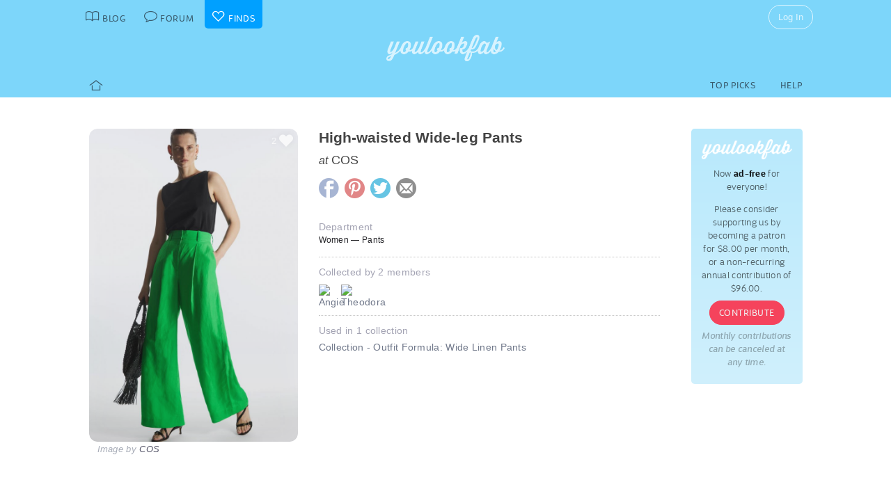

--- FILE ---
content_type: text/html; charset=UTF-8
request_url: https://youlookfab.com/finds/item/?product=186313
body_size: 11045
content:
<!DOCTYPE html>
		<!--[if lt IE 7]>      <html class="no-js lt-ie9 lt-ie8 lt-ie7"> <![endif]-->
		<!--[if IE 7]>         <html class="no-js lt-ie9 lt-ie8"> <![endif]-->
		<!--[if IE 8]>         <html class="no-js lt-ie9"> <![endif]-->
		<!--[if gt IE 8]><!--> <html class="no-js "> <!--<![endif]-->
		<head>
		  <meta charset="utf-8">
			<meta http-equiv="X-UA-Compatible" content="IE=edge,chrome=1">
						
		  <title>Item  &#8211;  YouLookFab Finds</title>
			
			<link href="https://plus.google.com/+Youlookfab" rel="publisher" />

					<!-- Google tag (gtag.js) -->
		<script async src="https://www.googletagmanager.com/gtag/js?id=G-JP7CCZ3YZC"></script>
		<script>
		  window.dataLayer = window.dataLayer || [];
		  function gtag(){dataLayer.push(arguments);}
		  gtag('js', new Date());

		  gtag('config', 'G-JP7CCZ3YZC');
		</script>
			<meta name="google-site-verification" content="PBGj2qKFZGcOJfRkw9WZ2-qfowHBMvS6AOAhQhFdtsE" />
	<meta name="alexaVerifyID" content="DuclDbkYvErqwT6ED45_nZBsPU4" />	
	<script type="text/javascript">var bb_ajaxurl = "https://youlookfab.com/welookfab/bb-admin/admin-ajax.php";</script>
<script type="text/javascript">var ajaxurl = "https://youlookfab.com/wp-admin/admin-ajax.php";</script>
		<script type="text/javascript">
			window._wpemojiSettings = {"baseUrl":"https:\/\/s.w.org\/images\/core\/emoji\/72x72\/","ext":".png","source":{"concatemoji":"https:\/\/youlookfab.com\/finds\/wp-includes\/js\/wp-emoji-release.min.js?ver=4.4.1"}};
			!function(a,b,c){function d(a){var c,d=b.createElement("canvas"),e=d.getContext&&d.getContext("2d");return e&&e.fillText?(e.textBaseline="top",e.font="600 32px Arial","flag"===a?(e.fillText(String.fromCharCode(55356,56806,55356,56826),0,0),d.toDataURL().length>3e3):"diversity"===a?(e.fillText(String.fromCharCode(55356,57221),0,0),c=e.getImageData(16,16,1,1).data.toString(),e.fillText(String.fromCharCode(55356,57221,55356,57343),0,0),c!==e.getImageData(16,16,1,1).data.toString()):("simple"===a?e.fillText(String.fromCharCode(55357,56835),0,0):e.fillText(String.fromCharCode(55356,57135),0,0),0!==e.getImageData(16,16,1,1).data[0])):!1}function e(a){var c=b.createElement("script");c.src=a,c.type="text/javascript",b.getElementsByTagName("head")[0].appendChild(c)}var f,g;c.supports={simple:d("simple"),flag:d("flag"),unicode8:d("unicode8"),diversity:d("diversity")},c.DOMReady=!1,c.readyCallback=function(){c.DOMReady=!0},c.supports.simple&&c.supports.flag&&c.supports.unicode8&&c.supports.diversity||(g=function(){c.readyCallback()},b.addEventListener?(b.addEventListener("DOMContentLoaded",g,!1),a.addEventListener("load",g,!1)):(a.attachEvent("onload",g),b.attachEvent("onreadystatechange",function(){"complete"===b.readyState&&c.readyCallback()})),f=c.source||{},f.concatemoji?e(f.concatemoji):f.wpemoji&&f.twemoji&&(e(f.twemoji),e(f.wpemoji)))}(window,document,window._wpemojiSettings);
		</script>
		<style type="text/css">
img.wp-smiley,
img.emoji {
	display: inline !important;
	border: none !important;
	box-shadow: none !important;
	height: 1em !important;
	width: 1em !important;
	margin: 0 .07em !important;
	vertical-align: -0.1em !important;
	background: none !important;
	padding: 0 !important;
}
</style>
<link rel='https://api.w.org/' href='https://youlookfab.com/finds/wp-json/' />
<link rel="EditURI" type="application/rsd+xml" title="RSD" href="https://youlookfab.com/finds/xmlrpc.php?rsd" />
<link rel="wlwmanifest" type="application/wlwmanifest+xml" href="https://youlookfab.com/finds/wp-includes/wlwmanifest.xml" /> 
<link rel="canonical" href="https://youlookfab.com/finds/item/" />
<link rel='shortlink' href='https://youlookfab.com/finds/?p=42' />
<link rel="alternate" type="application/json+oembed" href="https://youlookfab.com/finds/wp-json/oembed/1.0/embed?url=https%3A%2F%2Fyoulookfab.com%2Ffinds%2Fitem%2F" />
<link rel="alternate" type="text/xml+oembed" href="https://youlookfab.com/finds/wp-json/oembed/1.0/embed?url=https%3A%2F%2Fyoulookfab.com%2Ffinds%2Fitem%2F&#038;format=xml" />
		<link rel="shortcut icon" href="https://youlookfab.com/fab-theme/youlookfab7.5/images/favicon.ico?v=?v=youlookfab7.5-1234" type="image/x-icon" />
		<link rel="apple-touch-icon" href="https://youlookfab.com/fab-theme/youlookfab7.5/images/touch-icon-180x180.png?v=?v=youlookfab7.5-1234">
		<meta name="apple-mobile-web-app-title" content="YouLookFab">
		
		<link rel="stylesheet" href="https://youlookfab.com/fab-theme/youlookfab7.5/styles/css/finds.css?v=youlookfab7.5-1234"><meta property="og:site_name" content="YouLookFab"><meta property="og:title" content="High-waisted Wide-leg Pants"><meta property="og:type" content="website"><meta property="og:url" content="https://youlookfab.com/finds/item/?product=186313"><meta property="og:image" content="https://youlookfab.com/upload/products/bb622a94953435c9c727924d1e6f498b788-image.jpg"><meta property="og:description" content="I found this item at youlookfab.com. It is available at COS.">		
					<meta name="description" content="COS - High-waisted Wide-leg Pants">	
		
				
			<meta name="keywords" content="fashion,style,Pants,COS">
					
				
					
				<script src="https://youlookfab.com/fab-theme/youlookfab7.5/scripts/lib/modernizr/modernizr-2.6.2.min.js"></script>
				</head>
		<body class=" finds item no-background logged-out">
			
								
			<!--[if lt IE 8]>
      	<div class="site-error">You are using an <strong>outdated</strong> browser. Please <a href="http://browsehappy.com/">upgrade your browser</a> or <a href="http://www.google.com/chromeframe/?redirect=true">activate Google Chrome Frame</a> to improve your experience.</div>
			<![endif]-->
			<noscript>
				<div class="site-error">
					Please <a href="http://enable-javascript.com/" target="_blank">enable Javascript</a> in your browser to get the full YLF experience.
				</div>
			</noscript>
		
									
								

				
					<div id="container">
					
						<div id="header">
									<div id="titlebar">
			<div class="stretchy-content-area">
						<table class="titlebar-nav">
			<tr>
				<td class="blog title-tab">
					<a href="https://youlookfab.com/">
						<span aria-hidden="true" class="icon icon-blog"></span>
						<span class="tab-text">Blog</span>
					</a>
				</td>
				<td class="forum title-tab">
					<a href="https://youlookfab.com/welookfab/">
						<span aria-hidden="true" class="icon icon-forum"></span>
						<span class="tab-text">Forum</span>
					</a>
				</td>
									<td class="finds title-tab">
						<a href="https://youlookfab.com/finds/">
							<span aria-hidden="true" class="icon icon-finds"></span>
							<span class="tab-text">Finds</span>
						</a>
					</td>
							</tr>
		</table>
		<div class="titlebar-right">
							<div class="titlebar-search">
									</div>
						
	<div class="modal-popup click-popup login-button fg-content">
				
		<div class="open-popup"><span  class = "titlebar-login" >Log In</span></div>
		<div class="popup-background" style="display: none;"> 			<div class="popup-window">
				<div class="popup-arrow"></div>
				<div class="popup-inner">
					<div class="popup-content">
								<div class="popup-header">
			<h1 class="big-logo"><a href="https://youlookfab.com"></a></h1>
		</div>
			
	
	<form class="login" name="login-form" action="https://youlookfab.com/login/" method="post">
		
					<label for="log">Username</label>
			  <input type="text" name="log" placeholder="Username">
		
					<label for="pwd">Password</label>
		    <input type="password" name="pwd" placeholder="Password">

		<label class="remember">
			<input name="rememberme" type="checkbox" class="rememberme" value="forever" />
			Remember Me		</label>

		<input type="submit" name="wp-submit" class="wp-submit" value="Log In" />

		<div class="clear"></div>
	
		<input type="hidden" name="redirect_to" value="/finds/item/?product=186313" />		
	</form>

		
	<div class="popup-footer signup">	
		<p class="fg-explanation">Not a member? <a href="https://youlookfab.com/signup/">Sign up</a> to chat about style and share outfits with a friendly community.</p>		
	</div>
	
						</div>
											<div class="close-popup">&times;</div>
									</div>
			</div>
			<div class="clear"></div>
		</div>
			</div>

	 
		</div>
						<div class="clear"></div>
			</div>
		</div>
											
		<div id="masthead" class="body-part">
			<div class="content-area">
				<div   ><h1  class = "small-logo" ><a     href="https://youlookfab.com"   ><div class="for-subscriber" title="Thank you for being a Patron"><span aria-hidden="true" class="icon icon-heart"></span></div></a></h1></div>				<div class="clear"></div>
			</div>
		</div>
								</div>

						<div id="main" class="body-part">
						
								
		<div id="menubar">
			<div class="stretchy-content-area">
					
		
		<div class="menubar menu-left">
			<div class="menu-selector">
				<a class="all " href="https://youlookfab.com/finds/">
					<span aria-hidden="true" class="icon icon-home"></span>				</a>
							</div>
			
					</div>
		
					<div class="menubar menu-right">
				<div class="menu-selector">
					<a class="picks " href="https://youlookfab.com/finds/picks/">Top Picks</a>	
					<a class="help " href="https://youlookfab.com/finds/help/">Help</a>
				</div>
			
							</div>
		
						<div class="clear"></div>
			</div>
			<div class="clear"></div>
		</div>
				
							<div id="page">
								
									<section>
				<div class="content-area">
					<div class="right-column content-column">
						<div class="content-block fg-content">
																<div class="payments-subscribe-sidebar">
			<div class="payments-logo">
			</div>
			<p>
				Now <strong>ad-free</strong> for everyone!
			</p> 
			<p>
				Please consider supporting us by becoming a patron for $8.00 per month, or a non-recurring annual contribution of $96.00.
			</p>	
			<a class = "payments-subscribe-button-new"    href="https://youlookfab.com/contribute/"   >Contribute</a>			<p class="fineprint">
				Monthly contributions can be canceled at any time.
			</p>
		</div>
								</div>
					</div>

							
					<article class="finds-product finds-product-page left-column content-column noncollected finds-stage-1 finds-product-186313 collector-product" id="" data-product-id="186313">		
		<header class="left-block-primary content-block">
							
		<a class="item-source" href="https://www.cos.com/en_usd/women/womenswear/trousers/product.high-waisted-wide-leg-pants-green.0992842013.html?color=bright%20green"  onclick="clicky.log('http://186313.youlookfab_finds.find','Highwaisted Wideleg Pants');" target="_blank">
			<div class="item-title">
				High-waisted Wide-leg Pants			</div>
										<div class="item-store">
					<span class="prefix">at</span> COS				</div>
					</a>
	
								
					
		<div class="item-share item-share-simple finds-share ">
			<a class="finds-share-facebook sharing-popup" href="https://www.facebook.com/sharer/sharer.php?u=https%3A%2F%2Fyoulookfab.com%2Ffinds%2Fitem%2F%3Fproduct%3D186313">
				<span aria-hidden="true" class="icon icon-facebook"></span>			</a>
			<a class="finds-share-pinterest sharing-popup" data-pin-do="none" href="http://pinterest.com/pin/create/button/?url=https%3A%2F%2Fyoulookfab.com%2Ffinds%2Fitem%2F%3Fproduct%3D186313&media=https%3A%2F%2Fyoulookfab.com%2Fupload%2Fproducts%2Fbb622a94953435c9c727924d1e6f498b788-image.jpg&description=High-waisted%20Wide-leg%20Pants">
				<span aria-hidden="true" class="icon icon-pinterest"></span>			</a>
			<a class="finds-share-twitter sharing-popup" href="http://twitter.com/home?status=High-waisted%20Wide-leg%20Pants%20https%3A%2F%2Fyoulookfab.com%2Ffinds%2Fitem%2F%3Fproduct%3D186313%20via%20%40youlookfab">
				<span aria-hidden="true" class="icon icon-twitter"></span>			</a>
			<a class="finds-share-email" href="mailto:?subject=Fab%20Find&body=I%20thought%20you%20might%20like%20this%20item%3A%20https%3A%2F%2Fyoulookfab.com%2Ffinds%2Fitem%2F%3Fproduct%3D186313">
				<span aria-hidden="true" class="icon icon-email"></span>			</a>
		</div>
		
				</header>
		
		<div class="left-block-secondary content-block">
			<div class="finds-product-card">
						
		<div class="finds-product-image">
			<a class="finds-product-link" href="https://www.cos.com/en_usd/women/womenswear/trousers/product.high-waisted-wide-leg-pants-green.0992842013.html?color=bright%20green"  onclick="clicky.log('http://186313.youlookfab_finds.find','Highwaisted Wideleg Pants');" target="_blank">
				<img class="product-image" data-original="https://youlookfab.com/upload/products/bb622a94953435c9c727924d1e6f498b788-image.jpg" src="https://youlookfab.com/upload/products/bb622a94953435c9c727924d1e6f498b788-place.png">
				<div class="finds-product-link-overlay"></div>
								
				
		<div class="product-text-overlay-outer">
			<div class="product-text-overlay-inner">
				<div class="product-text">
					<div  class = "product-store" >Shop for this item at COS</div>				</div>
			</div>
		</div>
		
					</a>
			
								
						
							<div class="finds-product-picked ">
					<span aria-hidden="true" class="icon icon-checkmark"></span><span class="description-text not-small">Top Pick</span>
				</div>
						
						
								<div class="finds-collect-count">
						<div data-id="186313">
							<span class="button-text"><span  class = "finds-number-count number-count description-text" >2</span><span aria-hidden="true" class="icon icon-heart"></span></span>
						</div>
					</div>
							</div>
		
					</div>
		 
			<div class="item-credit">
						 			<span class="default-cover">Image by <a   target = "_blank"  href="http://www.cos.com"   >COS</a></span>
					 			<span class="custom-cover">Image by you - <a class="restore-cover" href="">restore default cover</a></span>
	 		</div>
		</div>
				
		<div class="item-details left-block-primary content-block">
								
		<div class="finds-meta finds-department">
			<label>Department</label>
							<div class="noncollected-only">Women &mdash; Pants</div>
					</div>
		
								
			<div class="collected-only">
							</div>
			
							<div class="finds-meta finds-collected-by">
					Collected by 2 members					<div class="finds-meta-attachments">
						<a class = "finds-collector"  target = "_blank"  href="https://youlookfab.com/member/angie/"   ><img src="https://youlookfab.com/upload/avatars/4eb33d758365122e845172b90e0854c8163-bpthumb.jpg" class="avatar-thumb" id=""  title="Angie" alt="Angie" /></a><a class = "finds-collector"  target = "_blank"  href="https://youlookfab.com/member/tadatada/"   ><img src="https://youlookfab.com/upload/avatars/de9d63e47df3480055076ca342178aa6659-bpthumb.jpg" class="avatar-thumb" id=""  title="Theodora" alt="Theodora" /></a>						<div class="clear"></div>
					</div>
				</div>
																
			<div class="finds-meta finds-mentions">
				Used in 1 collection										<div class="finds-meta-attachments">
						<a href="https://youlookfab.com/finds/collections/?collection=12820" target="_blank">Collection - Outfit Formula: Wide Linen Pants</a>
					</div>
							</div>
			
						
					</div>
		<div class="clear"></div>
		
		<div class="collected-only left-block-full content-block">	
			<div class="section-title">Your Photos of this Item</div><div  class = "images-uploaded" ><div id="image-uploader" data-object="{&quot;product_id&quot;:&quot;186313&quot;}"></div></div>		</div>
		<div class="clear"></div>
		<div class="left-block-full content-block">
					</div>
		
		</article>				
											<article class="finds-related-products left-column content-column">
				
							<div class="left-block-full content-block">					
								<div class="section-title">
									Recently collected from <span class="proper-noun">COS</span>
								</div>
								<div id = "finds-page"  ><div id = "finds-pagination" class = "browse-pagination browse-pagination-top" ><div  class = "pagination-links" ><span  class = "page-numbers" >Page 1</span><a href="" data-page="2" class="page-numbers next"></a><div  class = "clear" ></div></div></div><div  class = "finds-group-container finds-product-card-group finds-group-card-small" ><div  class = "finds-card-size" ><span  class = "small" >S</span><span  class = "medium" >M</span><span  class = "large" >L</span><input type="hidden" name="finds-card-size" id="finds-card-size" value="small"></div><div class="finds-loading"><div class="spinner"></div></div><div class="finds-group finds-group-loading">		<div class="finds-item finds-page-1 finds-decapage-0" id="222173">
					<div class="finds-item-content">
			<div class="finds-product finds-product-card  noncollected finds-stage-1 finds-product-222173 collector-product" id="" data-product-id="222173">		
		<div class="finds-product-image">
			<a class="finds-product-link" href="https://www.cos.com/en-us/women/womenswear/knitwear/merinoknitwear/product/merino-wool-yak-zip-up-polo-shirt-burgundy-1321137001"  onclick="clicky.log('http://222173.youlookfab_finds.find','MERINO WOOLYAK ZIPUP POLO SHIRT  BURGUNDY  COS US');" target="_blank">
				<img class="product-image" data-original="https://youlookfab.com/upload/products/a47f2a9a84619edc4975d13385884bcd172-mini.jpg" src="https://youlookfab.com/upload/products/a47f2a9a84619edc4975d13385884bcd172-place.png">
				<div class="finds-product-link-overlay"></div>
								
				
		<div class="product-text-overlay-outer">
			<div class="product-text-overlay-inner">
				<div class="product-text">
					<div  class = "product-store" >COS</div><div  class = "not-small product-title" > MERINO WOOL-YAK ZIP-UP POLO SHIRT - BURGUNDY | COS US</div>				</div>
			</div>
		</div>
		
					</a>
			
								
							<a class="finds-product-info-link" target="_blank" href="https://youlookfab.com/finds/item/?product=222173">
					<span aria-hidden="true" class="icon icon-info"></span>				</a>
				<div class="finds-product-info">
					<span aria-hidden="true" class="icon icon-info"></span>					<span class="description-text"><span class="not-small">View </span>Info</span>
				</div>
						
							<div class="finds-product-picked ">
					<span aria-hidden="true" class="icon icon-checkmark"></span><span class="description-text not-small">Top Pick</span>
				</div>
						
						
								<div class="finds-collect-count">
						<div data-id="222173">
							<span class="button-text"><span  class = "finds-number-count number-count description-text" >1</span><span aria-hidden="true" class="icon icon-heart"></span></span>
						</div>
					</div>
							</div>
		
		</div>		</div>
				</div>
				<div class="finds-item finds-page-1 finds-decapage-0" id="221931">
					<div class="finds-item-content">
			<div class="finds-product finds-product-card  noncollected finds-stage-1 finds-product-221931 collector-product" id="" data-product-id="221931">		
		<div class="finds-product-image">
			<a class="finds-product-link" href="https://www.cos.com/en-us/women/accessories/jewellery/earrings/product/mismatched-freshwater-pearl-earrings-gold-onyx-1295530001"  onclick="clicky.log('http://221931.youlookfab_finds.find','MISMATCHED FRESHWATER PEARL EARRINGS  GOLD  ONYX  COS US');" target="_blank">
				<img class="product-image" data-original="https://youlookfab.com/upload/products/8fce14ab0d4a7a3e15140b8e250c8c54944-mini.jpg" src="https://youlookfab.com/upload/products/8fce14ab0d4a7a3e15140b8e250c8c54944-place.png">
				<div class="finds-product-link-overlay"></div>
								
				
		<div class="product-text-overlay-outer">
			<div class="product-text-overlay-inner">
				<div class="product-text">
					<div  class = "product-store" >COS</div><div  class = "not-small product-title" > MISMATCHED FRESHWATER PEARL EARRINGS - GOLD / ONYX | COS US</div>				</div>
			</div>
		</div>
		
					</a>
			
								
							<a class="finds-product-info-link" target="_blank" href="https://youlookfab.com/finds/item/?product=221931">
					<span aria-hidden="true" class="icon icon-info"></span>				</a>
				<div class="finds-product-info">
					<span aria-hidden="true" class="icon icon-info"></span>					<span class="description-text"><span class="not-small">View </span>Info</span>
				</div>
						
							<div class="finds-product-picked ">
					<span aria-hidden="true" class="icon icon-checkmark"></span><span class="description-text not-small">Top Pick</span>
				</div>
						
						
								<div class="finds-collect-count">
						<div data-id="221931">
							<span class="button-text"><span  class = "finds-number-count number-count description-text" >0</span><span aria-hidden="true" class="icon icon-heart"></span></span>
						</div>
					</div>
							</div>
		
		</div>		</div>
				</div>
				<div class="finds-item finds-page-1 finds-decapage-0" id="221036">
					<div class="finds-item-content">
			<div class="finds-product finds-product-card  noncollected finds-stage-1 finds-product-221036 collector-product" id="" data-product-id="221036">		
		<div class="finds-product-image">
			<a class="finds-product-link" href="https://www.cos.com/en-us/women/womenswear/trousers/slimfit/product/tailored-cropped-trousers-black-1303309001"  onclick="clicky.log('http://221036.youlookfab_finds.find','TAILORED CROPPED PANTS  BLACK  COS US');" target="_blank">
				<img class="product-image" data-original="https://youlookfab.com/upload/products/0623a1722a89e4c4da737d673307ae9a183-mini.jpg" src="https://youlookfab.com/upload/products/0623a1722a89e4c4da737d673307ae9a183-place.png">
				<div class="finds-product-link-overlay"></div>
								
				
		<div class="product-text-overlay-outer">
			<div class="product-text-overlay-inner">
				<div class="product-text">
					<div  class = "product-store" >COS</div><div  class = "not-small product-title" > TAILORED CROPPED PANTS - BLACK | COS US</div>				</div>
			</div>
		</div>
		
					</a>
			
								
							<a class="finds-product-info-link" target="_blank" href="https://youlookfab.com/finds/item/?product=221036">
					<span aria-hidden="true" class="icon icon-info"></span>				</a>
				<div class="finds-product-info">
					<span aria-hidden="true" class="icon icon-info"></span>					<span class="description-text"><span class="not-small">View </span>Info</span>
				</div>
						
							<div class="finds-product-picked ">
					<span aria-hidden="true" class="icon icon-checkmark"></span><span class="description-text not-small">Top Pick</span>
				</div>
						
						
								<div class="finds-collect-count">
						<div data-id="221036">
							<span class="button-text"><span  class = "finds-number-count number-count description-text" >2</span><span aria-hidden="true" class="icon icon-heart"></span></span>
						</div>
					</div>
							</div>
		
		</div>		</div>
				</div>
				<div class="finds-item finds-page-1 finds-decapage-0" id="220719">
					<div class="finds-item-content">
			<div class="finds-product finds-product-card  noncollected finds-stage-1 finds-product-220719 collector-product" id="" data-product-id="220719">		
		<div class="finds-product-image">
			<a class="finds-product-link" href="https://www.cos.com/en-us/women/womenswear/coatsjackets/coats/product/rounded-tailored-wool-coat-steel-1291628001"  onclick="clicky.log('http://220719.youlookfab_finds.find','TAILORED WOOLZIBELINE LONG COAT  STEEL  COS US');" target="_blank">
				<img class="product-image" data-original="https://youlookfab.com/upload/products/2a593efacdf22be63023a41918ba7ed6361-mini.jpg" src="https://youlookfab.com/upload/products/2a593efacdf22be63023a41918ba7ed6361-place.png">
				<div class="finds-product-link-overlay"></div>
								
				
		<div class="product-text-overlay-outer">
			<div class="product-text-overlay-inner">
				<div class="product-text">
					<div  class = "product-store" >COS</div><div  class = "not-small product-title" > TAILORED WOOL-ZIBELINE LONG COAT - STEEL | COS US</div>				</div>
			</div>
		</div>
		
					</a>
			
								
							<a class="finds-product-info-link" target="_blank" href="https://youlookfab.com/finds/item/?product=220719">
					<span aria-hidden="true" class="icon icon-info"></span>				</a>
				<div class="finds-product-info">
					<span aria-hidden="true" class="icon icon-info"></span>					<span class="description-text"><span class="not-small">View </span>Info</span>
				</div>
						
							<div class="finds-product-picked ">
					<span aria-hidden="true" class="icon icon-checkmark"></span><span class="description-text not-small">Top Pick</span>
				</div>
						
						
								<div class="finds-collect-count">
						<div data-id="220719">
							<span class="button-text"><span  class = "finds-number-count number-count description-text" >1</span><span aria-hidden="true" class="icon icon-heart"></span></span>
						</div>
					</div>
							</div>
		
		</div>		</div>
				</div>
				<div class="finds-item finds-page-1 finds-decapage-0" id="220718">
					<div class="finds-item-content">
			<div class="finds-product finds-product-card  noncollected finds-stage-1 finds-product-220718 collector-product" id="" data-product-id="220718">		
		<div class="finds-product-image">
			<a class="finds-product-link" href="https://www.cos.com/en-us/women/womenswear/tops/longsleevetops/product/wool-flannel-top-plum-1296111001"  onclick="clicky.log('http://220718.youlookfab_finds.find','WOOLFLANNEL TOP  PLUM  COS US');" target="_blank">
				<img class="product-image" data-original="https://youlookfab.com/upload/products/1e5ae37b265ef6d206dab1021b169354727-mini.jpg" src="https://youlookfab.com/upload/products/1e5ae37b265ef6d206dab1021b169354727-place.png">
				<div class="finds-product-link-overlay"></div>
								
				
		<div class="product-text-overlay-outer">
			<div class="product-text-overlay-inner">
				<div class="product-text">
					<div  class = "product-store" >COS</div><div  class = "not-small product-title" > WOOL-FLANNEL TOP - PLUM | COS US</div>				</div>
			</div>
		</div>
		
					</a>
			
								
							<a class="finds-product-info-link" target="_blank" href="https://youlookfab.com/finds/item/?product=220718">
					<span aria-hidden="true" class="icon icon-info"></span>				</a>
				<div class="finds-product-info">
					<span aria-hidden="true" class="icon icon-info"></span>					<span class="description-text"><span class="not-small">View </span>Info</span>
				</div>
						
							<div class="finds-product-picked ">
					<span aria-hidden="true" class="icon icon-checkmark"></span><span class="description-text not-small">Top Pick</span>
				</div>
						
						
								<div class="finds-collect-count">
						<div data-id="220718">
							<span class="button-text"><span  class = "finds-number-count number-count description-text" >2</span><span aria-hidden="true" class="icon icon-heart"></span></span>
						</div>
					</div>
							</div>
		
		</div>		</div>
				</div>
				<div class="finds-item finds-page-1 finds-decapage-0" id="220717">
					<div class="finds-item-content">
			<div class="finds-product finds-product-card  noncollected finds-stage-1 finds-product-220717 collector-product" id="" data-product-id="220717">		
		<div class="finds-product-image">
			<a class="finds-product-link" href="https://www.cos.com/en-us/women/womenswear/coatsjackets/coats/product/oversized-double-breasted-wool-coat-dark-green-1245359004"  onclick="clicky.log('http://220717.youlookfab_finds.find','OVERSIZED DOUBLEBREASTED WOOL LONG COAT  DARK GREEN  COS US');" target="_blank">
				<img class="product-image" data-original="https://youlookfab.com/upload/products/3c010aef0edeea312344e8fb17c1aa73819-mini.jpg" src="https://youlookfab.com/upload/products/3c010aef0edeea312344e8fb17c1aa73819-place.png">
				<div class="finds-product-link-overlay"></div>
								
				
		<div class="product-text-overlay-outer">
			<div class="product-text-overlay-inner">
				<div class="product-text">
					<div  class = "product-store" >COS</div><div  class = "not-small product-title" > OVERSIZED DOUBLE-BREASTED WOOL LONG COAT - DARK GREEN | COS US</div>				</div>
			</div>
		</div>
		
					</a>
			
								
							<a class="finds-product-info-link" target="_blank" href="https://youlookfab.com/finds/item/?product=220717">
					<span aria-hidden="true" class="icon icon-info"></span>				</a>
				<div class="finds-product-info">
					<span aria-hidden="true" class="icon icon-info"></span>					<span class="description-text"><span class="not-small">View </span>Info</span>
				</div>
						
							<div class="finds-product-picked ">
					<span aria-hidden="true" class="icon icon-checkmark"></span><span class="description-text not-small">Top Pick</span>
				</div>
						
						
								<div class="finds-collect-count">
						<div data-id="220717">
							<span class="button-text"><span  class = "finds-number-count number-count description-text" >1</span><span aria-hidden="true" class="icon icon-heart"></span></span>
						</div>
					</div>
							</div>
		
		</div>		</div>
				</div>
				<div class="finds-item finds-page-1 finds-decapage-0" id="220716">
					<div class="finds-item-content">
			<div class="finds-product finds-product-card  noncollected finds-stage-1 finds-product-220716 collector-product" id="" data-product-id="220716">		
		<div class="finds-product-image">
			<a class="finds-product-link" href="https://www.cos.com/en-us/women/womenswear/knitwear/cashmereknitwear/product/cashmere-shirt-dark-brown-1294450001"  onclick="clicky.log('http://220716.youlookfab_finds.find','CASHMERE SHIRT  DARK BROWN  COS US');" target="_blank">
				<img class="product-image" data-original="https://youlookfab.com/upload/products/550d592bf59c591ca70f7f2d8a079c91414-mini.jpg" src="https://youlookfab.com/upload/products/550d592bf59c591ca70f7f2d8a079c91414-place.png">
				<div class="finds-product-link-overlay"></div>
								
				
		<div class="product-text-overlay-outer">
			<div class="product-text-overlay-inner">
				<div class="product-text">
					<div  class = "product-store" >COS</div><div  class = "not-small product-title" > CASHMERE SHIRT - DARK BROWN | COS US</div>				</div>
			</div>
		</div>
		
					</a>
			
								
							<a class="finds-product-info-link" target="_blank" href="https://youlookfab.com/finds/item/?product=220716">
					<span aria-hidden="true" class="icon icon-info"></span>				</a>
				<div class="finds-product-info">
					<span aria-hidden="true" class="icon icon-info"></span>					<span class="description-text"><span class="not-small">View </span>Info</span>
				</div>
						
							<div class="finds-product-picked ">
					<span aria-hidden="true" class="icon icon-checkmark"></span><span class="description-text not-small">Top Pick</span>
				</div>
						
						
								<div class="finds-collect-count">
						<div data-id="220716">
							<span class="button-text"><span  class = "finds-number-count number-count description-text" >1</span><span aria-hidden="true" class="icon icon-heart"></span></span>
						</div>
					</div>
							</div>
		
		</div>		</div>
				</div>
				<div class="finds-item finds-page-1 finds-decapage-0" id="220715">
					<div class="finds-item-content">
			<div class="finds-product finds-product-card  noncollected finds-stage-1 finds-product-220715 collector-product" id="" data-product-id="220715">		
		<div class="finds-product-image">
			<a class="finds-product-link" href="https://www.cos.com/en-us/women/womenswear/shirts/product/scarf-detail-silk-shirt-chestnut-1294799004"  onclick="clicky.log('http://220715.youlookfab_finds.find','SCARFDETAIL SILK SHIRT  CHESTNUT  COS US');" target="_blank">
				<img class="product-image" data-original="https://youlookfab.com/upload/products/73d5bb61d961c469b552589a0555c2dd120-mini.jpg" src="https://youlookfab.com/upload/products/73d5bb61d961c469b552589a0555c2dd120-place.png">
				<div class="finds-product-link-overlay"></div>
								
				
		<div class="product-text-overlay-outer">
			<div class="product-text-overlay-inner">
				<div class="product-text">
					<div  class = "product-store" >COS</div><div  class = "not-small product-title" > SCARF-DETAIL SILK SHIRT - CHESTNUT | COS US</div>				</div>
			</div>
		</div>
		
					</a>
			
								
							<a class="finds-product-info-link" target="_blank" href="https://youlookfab.com/finds/item/?product=220715">
					<span aria-hidden="true" class="icon icon-info"></span>				</a>
				<div class="finds-product-info">
					<span aria-hidden="true" class="icon icon-info"></span>					<span class="description-text"><span class="not-small">View </span>Info</span>
				</div>
						
							<div class="finds-product-picked ">
					<span aria-hidden="true" class="icon icon-checkmark"></span><span class="description-text not-small">Top Pick</span>
				</div>
						
						
								<div class="finds-collect-count">
						<div data-id="220715">
							<span class="button-text"><span  class = "finds-number-count number-count description-text" >1</span><span aria-hidden="true" class="icon icon-heart"></span></span>
						</div>
					</div>
							</div>
		
		</div>		</div>
				</div>
				<div class="finds-item finds-page-1 finds-decapage-0" id="220714">
					<div class="finds-item-content">
			<div class="finds-product finds-product-card  noncollected finds-stage-1 finds-product-220714 collector-product" id="" data-product-id="220714">		
		<div class="finds-product-image">
			<a class="finds-product-link" href="https://www.cos.com/en-us/women/womenswear/trousers/product/zipped-cuff-leggings-dark-grey-mlange-1306466002"  onclick="clicky.log('http://220714.youlookfab_finds.find','ZIPPEDCUFF LEGGINGS  DARKGRAY MLANGE  COS US');" target="_blank">
				<img class="product-image" data-original="https://youlookfab.com/upload/products/4d07a08af2da5617dfad523b206a3212527-mini.jpg" src="https://youlookfab.com/upload/products/4d07a08af2da5617dfad523b206a3212527-place.png">
				<div class="finds-product-link-overlay"></div>
								
				
		<div class="product-text-overlay-outer">
			<div class="product-text-overlay-inner">
				<div class="product-text">
					<div  class = "product-store" >COS</div><div  class = "not-small product-title" > ZIPPED-CUFF LEGGINGS - DARK-GRAY MÉLANGE | COS US</div>				</div>
			</div>
		</div>
		
					</a>
			
								
							<a class="finds-product-info-link" target="_blank" href="https://youlookfab.com/finds/item/?product=220714">
					<span aria-hidden="true" class="icon icon-info"></span>				</a>
				<div class="finds-product-info">
					<span aria-hidden="true" class="icon icon-info"></span>					<span class="description-text"><span class="not-small">View </span>Info</span>
				</div>
						
							<div class="finds-product-picked ">
					<span aria-hidden="true" class="icon icon-checkmark"></span><span class="description-text not-small">Top Pick</span>
				</div>
						
						
								<div class="finds-collect-count">
						<div data-id="220714">
							<span class="button-text"><span  class = "finds-number-count number-count description-text" >1</span><span aria-hidden="true" class="icon icon-heart"></span></span>
						</div>
					</div>
							</div>
		
		</div>		</div>
				</div>
				<div class="finds-item finds-page-1 finds-decapage-0" id="220713">
					<div class="finds-item-content">
			<div class="finds-product finds-product-card  noncollected finds-stage-1 finds-product-220713 collector-product" id="" data-product-id="220713">		
		<div class="finds-product-image">
			<a class="finds-product-link" href="https://www.cos.com/en-us/women/womenswear/coatsjackets/jackets/product/double-faced-knitted-jacket-navy-1237810003"  onclick="clicky.log('http://220713.youlookfab_finds.find','DOUBLEFACED KNITTED JACKET  NAVY  COS US');" target="_blank">
				<img class="product-image" data-original="https://youlookfab.com/upload/products/f3db2b2bef70abe5d6472cf98d1585ac266-mini.jpg" src="https://youlookfab.com/upload/products/f3db2b2bef70abe5d6472cf98d1585ac266-place.png">
				<div class="finds-product-link-overlay"></div>
								
				
		<div class="product-text-overlay-outer">
			<div class="product-text-overlay-inner">
				<div class="product-text">
					<div  class = "product-store" >COS</div><div  class = "not-small product-title" > DOUBLE-FACED KNITTED JACKET - NAVY | COS US</div>				</div>
			</div>
		</div>
		
					</a>
			
								
							<a class="finds-product-info-link" target="_blank" href="https://youlookfab.com/finds/item/?product=220713">
					<span aria-hidden="true" class="icon icon-info"></span>				</a>
				<div class="finds-product-info">
					<span aria-hidden="true" class="icon icon-info"></span>					<span class="description-text"><span class="not-small">View </span>Info</span>
				</div>
						
							<div class="finds-product-picked ">
					<span aria-hidden="true" class="icon icon-checkmark"></span><span class="description-text not-small">Top Pick</span>
				</div>
						
						
								<div class="finds-collect-count">
						<div data-id="220713">
							<span class="button-text"><span  class = "finds-number-count number-count description-text" >1</span><span aria-hidden="true" class="icon icon-heart"></span></span>
						</div>
					</div>
							</div>
		
		</div>		</div>
				</div>
				<div class="finds-item finds-page-1 finds-decapage-0" id="220712">
					<div class="finds-item-content">
			<div class="finds-product finds-product-card  noncollected finds-stage-1 finds-product-220712 collector-product" id="" data-product-id="220712">		
		<div class="finds-product-image">
			<a class="finds-product-link" href="https://www.cos.com/en-us/women/womenswear/knitwear/merinoknitwear/product/merino-wool-turtleneck-jumper-navy-1232810004"  onclick="clicky.log('http://220712.youlookfab_finds.find','MERINO WOOL TURTLENECK SWEATER  NAVY  COS US');" target="_blank">
				<img class="product-image" data-original="https://youlookfab.com/upload/products/59b57a654b970e84de1028c186b9ade1594-mini.jpg" src="https://youlookfab.com/upload/products/59b57a654b970e84de1028c186b9ade1594-place.png">
				<div class="finds-product-link-overlay"></div>
								
				
		<div class="product-text-overlay-outer">
			<div class="product-text-overlay-inner">
				<div class="product-text">
					<div  class = "product-store" >COS</div><div  class = "not-small product-title" > MERINO WOOL TURTLENECK SWEATER - NAVY | COS US</div>				</div>
			</div>
		</div>
		
					</a>
			
								
							<a class="finds-product-info-link" target="_blank" href="https://youlookfab.com/finds/item/?product=220712">
					<span aria-hidden="true" class="icon icon-info"></span>				</a>
				<div class="finds-product-info">
					<span aria-hidden="true" class="icon icon-info"></span>					<span class="description-text"><span class="not-small">View </span>Info</span>
				</div>
						
							<div class="finds-product-picked ">
					<span aria-hidden="true" class="icon icon-checkmark"></span><span class="description-text not-small">Top Pick</span>
				</div>
						
						
								<div class="finds-collect-count">
						<div data-id="220712">
							<span class="button-text"><span  class = "finds-number-count number-count description-text" >1</span><span aria-hidden="true" class="icon icon-heart"></span></span>
						</div>
					</div>
							</div>
		
		</div>		</div>
				</div>
				<div class="finds-item finds-page-1 finds-decapage-0" id="220711">
					<div class="finds-item-content">
			<div class="finds-product finds-product-card  noncollected finds-stage-1 finds-product-220711 collector-product" id="" data-product-id="220711">		
		<div class="finds-product-image">
			<a class="finds-product-link" href="https://www.cos.com/en-us/women/womenswear/coatsjackets/jackets/product/oversized-boiled-wool-jacket-black-1293748001"  onclick="clicky.log('http://220711.youlookfab_finds.find','OVERSIZED BOILEDWOOL SHORT JACKET  BLACK  COS US');" target="_blank">
				<img class="product-image" data-original="https://youlookfab.com/upload/products/fa97b8c4142fb3e0369827f3ac593178354-mini.jpg" src="https://youlookfab.com/upload/products/fa97b8c4142fb3e0369827f3ac593178354-place.png">
				<div class="finds-product-link-overlay"></div>
								
				
		<div class="product-text-overlay-outer">
			<div class="product-text-overlay-inner">
				<div class="product-text">
					<div  class = "product-store" >COS</div><div  class = "not-small product-title" > OVERSIZED BOILED-WOOL SHORT JACKET - BLACK | COS US</div>				</div>
			</div>
		</div>
		
					</a>
			
								
							<a class="finds-product-info-link" target="_blank" href="https://youlookfab.com/finds/item/?product=220711">
					<span aria-hidden="true" class="icon icon-info"></span>				</a>
				<div class="finds-product-info">
					<span aria-hidden="true" class="icon icon-info"></span>					<span class="description-text"><span class="not-small">View </span>Info</span>
				</div>
						
							<div class="finds-product-picked ">
					<span aria-hidden="true" class="icon icon-checkmark"></span><span class="description-text not-small">Top Pick</span>
				</div>
						
						
								<div class="finds-collect-count">
						<div data-id="220711">
							<span class="button-text"><span  class = "finds-number-count number-count description-text" >1</span><span aria-hidden="true" class="icon icon-heart"></span></span>
						</div>
					</div>
							</div>
		
		</div>		</div>
				</div>
				<div class="finds-item finds-page-1 finds-decapage-0" id="220710">
					<div class="finds-item-content">
			<div class="finds-product finds-product-card  noncollected finds-stage-1 finds-product-220710 collector-product" id="" data-product-id="220710">		
		<div class="finds-product-image">
			<a class="finds-product-link" href="https://www.cos.com/en-us/women/womenswear/coatsjackets/coats/product/shawl-collar-quilted-down-coat-dark-brown-1304525001"  onclick="clicky.log('http://220710.youlookfab_finds.find','SHAWLCOLLAR QUILTED DOWN COAT  DARK BROWN  COS US');" target="_blank">
				<img class="product-image" data-original="https://youlookfab.com/upload/products/ecc183a6512c2f1dccb9c17ff20920a1198-mini.jpg" src="https://youlookfab.com/upload/products/ecc183a6512c2f1dccb9c17ff20920a1198-place.png">
				<div class="finds-product-link-overlay"></div>
								
				
		<div class="product-text-overlay-outer">
			<div class="product-text-overlay-inner">
				<div class="product-text">
					<div  class = "product-store" >COS</div><div  class = "not-small product-title" > SHAWL-COLLAR QUILTED DOWN COAT - DARK BROWN | COS US</div>				</div>
			</div>
		</div>
		
					</a>
			
								
							<a class="finds-product-info-link" target="_blank" href="https://youlookfab.com/finds/item/?product=220710">
					<span aria-hidden="true" class="icon icon-info"></span>				</a>
				<div class="finds-product-info">
					<span aria-hidden="true" class="icon icon-info"></span>					<span class="description-text"><span class="not-small">View </span>Info</span>
				</div>
						
							<div class="finds-product-picked ">
					<span aria-hidden="true" class="icon icon-checkmark"></span><span class="description-text not-small">Top Pick</span>
				</div>
						
						
								<div class="finds-collect-count">
						<div data-id="220710">
							<span class="button-text"><span  class = "finds-number-count number-count description-text" >1</span><span aria-hidden="true" class="icon icon-heart"></span></span>
						</div>
					</div>
							</div>
		
		</div>		</div>
				</div>
				<div class="finds-item finds-page-1 finds-decapage-0" id="220709">
					<div class="finds-item-content">
			<div class="finds-product finds-product-card  noncollected finds-stage-1 finds-product-220709 collector-product" id="" data-product-id="220709">		
		<div class="finds-product-image">
			<a class="finds-product-link" href="https://www.cos.com/en-us/women/womenswear/dresses/minidresses/product/a-line-t-shirt-mini-dress-black-1272838001"  onclick="clicky.log('http://220709.youlookfab_finds.find','ALINE MINI SHIRT DRESS  BLACK  COS US');" target="_blank">
				<img class="product-image" data-original="https://youlookfab.com/upload/products/cf1175b7120d62209300e3a04bcad194816-mini.jpg" src="https://youlookfab.com/upload/products/cf1175b7120d62209300e3a04bcad194816-place.png">
				<div class="finds-product-link-overlay"></div>
								
				
		<div class="product-text-overlay-outer">
			<div class="product-text-overlay-inner">
				<div class="product-text">
					<div  class = "product-store" >COS</div><div  class = "not-small product-title" > A-LINE MINI SHIRT DRESS - BLACK | COS US</div>				</div>
			</div>
		</div>
		
					</a>
			
								
							<a class="finds-product-info-link" target="_blank" href="https://youlookfab.com/finds/item/?product=220709">
					<span aria-hidden="true" class="icon icon-info"></span>				</a>
				<div class="finds-product-info">
					<span aria-hidden="true" class="icon icon-info"></span>					<span class="description-text"><span class="not-small">View </span>Info</span>
				</div>
						
							<div class="finds-product-picked ">
					<span aria-hidden="true" class="icon icon-checkmark"></span><span class="description-text not-small">Top Pick</span>
				</div>
						
						
								<div class="finds-collect-count">
						<div data-id="220709">
							<span class="button-text"><span  class = "finds-number-count number-count description-text" >1</span><span aria-hidden="true" class="icon icon-heart"></span></span>
						</div>
					</div>
							</div>
		
		</div>		</div>
				</div>
				<div class="finds-item finds-page-1 finds-decapage-0" id="220708">
					<div class="finds-item-content">
			<div class="finds-product finds-product-card  noncollected finds-stage-1 finds-product-220708 collector-product" id="" data-product-id="220708">		
		<div class="finds-product-image">
			<a class="finds-product-link" href="https://www.cos.com/en-us/women/womenswear/knitwear/cardigans/product/sailor-collar-wool-cardigan-dark-brown-1260913005"  onclick="clicky.log('http://220708.youlookfab_finds.find','SAILORCOLLAR WOOL CARDIGAN  DARK BROWN  COS US');" target="_blank">
				<img class="product-image" data-original="https://youlookfab.com/upload/products/539d5062b539a7c2c3bb239bef55a583272-mini.jpg" src="https://youlookfab.com/upload/products/539d5062b539a7c2c3bb239bef55a583272-place.png">
				<div class="finds-product-link-overlay"></div>
								
				
		<div class="product-text-overlay-outer">
			<div class="product-text-overlay-inner">
				<div class="product-text">
					<div  class = "product-store" >COS</div><div  class = "not-small product-title" > SAILOR-COLLAR WOOL CARDIGAN - DARK BROWN | COS US</div>				</div>
			</div>
		</div>
		
					</a>
			
								
							<a class="finds-product-info-link" target="_blank" href="https://youlookfab.com/finds/item/?product=220708">
					<span aria-hidden="true" class="icon icon-info"></span>				</a>
				<div class="finds-product-info">
					<span aria-hidden="true" class="icon icon-info"></span>					<span class="description-text"><span class="not-small">View </span>Info</span>
				</div>
						
							<div class="finds-product-picked ">
					<span aria-hidden="true" class="icon icon-checkmark"></span><span class="description-text not-small">Top Pick</span>
				</div>
						
						
								<div class="finds-collect-count">
						<div data-id="220708">
							<span class="button-text"><span  class = "finds-number-count number-count description-text" >3</span><span aria-hidden="true" class="icon icon-heart"></span></span>
						</div>
					</div>
							</div>
		
		</div>		</div>
				</div>
				<div class="finds-item finds-page-1 finds-decapage-0" id="220707">
					<div class="finds-item-content">
			<div class="finds-product finds-product-card  noncollected finds-stage-1 finds-product-220707 collector-product" id="" data-product-id="220707">		
		<div class="finds-product-image">
			<a class="finds-product-link" href="https://www.cos.com/en-us/women/accessories/hatsscarvesgloves/scarves/product/fringed-wool-scarf-plum-1251465004"  onclick="clicky.log('http://220707.youlookfab_finds.find','FRINGED WOOL SCARF  PLUM  COS US');" target="_blank">
				<img class="product-image" data-original="https://youlookfab.com/upload/products/466d7ef36daf18830ea12abc35892c7e700-mini.jpg" src="https://youlookfab.com/upload/products/466d7ef36daf18830ea12abc35892c7e700-place.png">
				<div class="finds-product-link-overlay"></div>
								
				
		<div class="product-text-overlay-outer">
			<div class="product-text-overlay-inner">
				<div class="product-text">
					<div  class = "product-store" >COS</div><div  class = "not-small product-title" > FRINGED WOOL SCARF - PLUM | COS US</div>				</div>
			</div>
		</div>
		
					</a>
			
								
							<a class="finds-product-info-link" target="_blank" href="https://youlookfab.com/finds/item/?product=220707">
					<span aria-hidden="true" class="icon icon-info"></span>				</a>
				<div class="finds-product-info">
					<span aria-hidden="true" class="icon icon-info"></span>					<span class="description-text"><span class="not-small">View </span>Info</span>
				</div>
						
							<div class="finds-product-picked ">
					<span aria-hidden="true" class="icon icon-checkmark"></span><span class="description-text not-small">Top Pick</span>
				</div>
						
						
								<div class="finds-collect-count">
						<div data-id="220707">
							<span class="button-text"><span  class = "finds-number-count number-count description-text" >1</span><span aria-hidden="true" class="icon icon-heart"></span></span>
						</div>
					</div>
							</div>
		
		</div>		</div>
				</div>
				<div class="finds-item finds-page-1 finds-decapage-0" id="220706">
					<div class="finds-item-content">
			<div class="finds-product finds-product-card  noncollected finds-stage-1 finds-product-220706 collector-product" id="" data-product-id="220706">		
		<div class="finds-product-image">
			<a class="finds-product-link" href="https://www.cos.com/en-us/women/womenswear/tops/longsleevetops/product/regular-fit-heavyweight-long-sleeved-t-shirt-white-1024907001"  onclick="clicky.log('http://220706.youlookfab_finds.find','CLEAN CUT REGULAR LONGSLEEVED TSHIRT  WHITE  COS US');" target="_blank">
				<img class="product-image" data-original="https://youlookfab.com/upload/products/cc2346b0e8b529367a3bd45e28c4fd8b665-mini.jpg" src="https://youlookfab.com/upload/products/cc2346b0e8b529367a3bd45e28c4fd8b665-place.png">
				<div class="finds-product-link-overlay"></div>
								
				
		<div class="product-text-overlay-outer">
			<div class="product-text-overlay-inner">
				<div class="product-text">
					<div  class = "product-store" >COS</div><div  class = "not-small product-title" > CLEAN CUT REGULAR LONG-SLEEVED T-SHIRT - WHITE | COS US</div>				</div>
			</div>
		</div>
		
					</a>
			
								
							<a class="finds-product-info-link" target="_blank" href="https://youlookfab.com/finds/item/?product=220706">
					<span aria-hidden="true" class="icon icon-info"></span>				</a>
				<div class="finds-product-info">
					<span aria-hidden="true" class="icon icon-info"></span>					<span class="description-text"><span class="not-small">View </span>Info</span>
				</div>
						
							<div class="finds-product-picked ">
					<span aria-hidden="true" class="icon icon-checkmark"></span><span class="description-text not-small">Top Pick</span>
				</div>
						
						
								<div class="finds-collect-count">
						<div data-id="220706">
							<span class="button-text"><span  class = "finds-number-count number-count description-text" >1</span><span aria-hidden="true" class="icon icon-heart"></span></span>
						</div>
					</div>
							</div>
		
		</div>		</div>
				</div>
				<div class="finds-item finds-page-1 finds-decapage-0" id="220705">
					<div class="finds-item-content">
			<div class="finds-product finds-product-card  noncollected finds-stage-1 finds-product-220705 collector-product" id="" data-product-id="220705">		
		<div class="finds-product-image">
			<a class="finds-product-link" href="https://www.cos.com/en-us/women/womenswear/trousers/tapered-fit/product/corduroy-straight-leg-trousers-navy-1300171001"  onclick="clicky.log('http://220705.youlookfab_finds.find','CORDUROY STRAIGHTLEG PANTS  NAVY  COS US');" target="_blank">
				<img class="product-image" data-original="https://youlookfab.com/upload/products/3e426047187273b8b0448a80923d45f8541-mini.jpg" src="https://youlookfab.com/upload/products/3e426047187273b8b0448a80923d45f8541-place.png">
				<div class="finds-product-link-overlay"></div>
								
				
		<div class="product-text-overlay-outer">
			<div class="product-text-overlay-inner">
				<div class="product-text">
					<div  class = "product-store" >COS</div><div  class = "not-small product-title" > CORDUROY STRAIGHT-LEG PANTS - NAVY | COS US</div>				</div>
			</div>
		</div>
		
					</a>
			
								
							<a class="finds-product-info-link" target="_blank" href="https://youlookfab.com/finds/item/?product=220705">
					<span aria-hidden="true" class="icon icon-info"></span>				</a>
				<div class="finds-product-info">
					<span aria-hidden="true" class="icon icon-info"></span>					<span class="description-text"><span class="not-small">View </span>Info</span>
				</div>
						
							<div class="finds-product-picked ">
					<span aria-hidden="true" class="icon icon-checkmark"></span><span class="description-text not-small">Top Pick</span>
				</div>
						
						
								<div class="finds-collect-count">
						<div data-id="220705">
							<span class="button-text"><span  class = "finds-number-count number-count description-text" >1</span><span aria-hidden="true" class="icon icon-heart"></span></span>
						</div>
					</div>
							</div>
		
		</div>		</div>
				</div>
				<div class="finds-item finds-page-1 finds-decapage-0" id="220472">
					<div class="finds-item-content">
			<div class="finds-product finds-product-card  noncollected finds-stage-1 finds-product-220472 collector-product" id="" data-product-id="220472">		
		<div class="finds-product-image">
			<a class="finds-product-link" href="https://www.cos.com/en-us/women/womenswear/coatsjackets/coats/product/belted-double-faced-wool-coat-burgundy-1288165003"  onclick="clicky.log('http://220472.youlookfab_finds.find','BELTED DOUBLEFACED WOOL LONG COAT  BURGUNDY  COS US');" target="_blank">
				<img class="product-image" data-original="https://youlookfab.com/upload/products/ab7eb8b97f1454e020d271de163dcb0a318-mini.jpg" src="https://youlookfab.com/upload/products/ab7eb8b97f1454e020d271de163dcb0a318-place.png">
				<div class="finds-product-link-overlay"></div>
								
				
		<div class="product-text-overlay-outer">
			<div class="product-text-overlay-inner">
				<div class="product-text">
					<div  class = "product-store" >COS</div><div  class = "not-small product-title" > BELTED DOUBLE-FACED WOOL LONG COAT - BURGUNDY | COS US</div>				</div>
			</div>
		</div>
		
					</a>
			
								
							<a class="finds-product-info-link" target="_blank" href="https://youlookfab.com/finds/item/?product=220472">
					<span aria-hidden="true" class="icon icon-info"></span>				</a>
				<div class="finds-product-info">
					<span aria-hidden="true" class="icon icon-info"></span>					<span class="description-text"><span class="not-small">View </span>Info</span>
				</div>
						
							<div class="finds-product-picked ">
					<span aria-hidden="true" class="icon icon-checkmark"></span><span class="description-text not-small">Top Pick</span>
				</div>
						
						
								<div class="finds-collect-count">
						<div data-id="220472">
							<span class="button-text"><span  class = "finds-number-count number-count description-text" >1</span><span aria-hidden="true" class="icon icon-heart"></span></span>
						</div>
					</div>
							</div>
		
		</div>		</div>
				</div>
				<div class="finds-item finds-page-1 finds-decapage-0" id="220471">
					<div class="finds-item-content">
			<div class="finds-product finds-product-card  noncollected finds-stage-1 finds-product-220471 collector-product" id="" data-product-id="220471">		
		<div class="finds-product-image">
			<a class="finds-product-link" href="https://www.cos.com/en-us/women/womenswear/trousers/product/slim-leg-cropped-trousers-brown-1272102003"  onclick="clicky.log('http://220471.youlookfab_finds.find','SLIMLEG CROPPED PANTS  BROWN  COS US');" target="_blank">
				<img class="product-image" data-original="https://youlookfab.com/upload/products/3a3b5e7a2eeb6e404117f8bcbd55df9c546-mini.jpg" src="https://youlookfab.com/upload/products/3a3b5e7a2eeb6e404117f8bcbd55df9c546-place.png">
				<div class="finds-product-link-overlay"></div>
								
				
		<div class="product-text-overlay-outer">
			<div class="product-text-overlay-inner">
				<div class="product-text">
					<div  class = "product-store" >COS</div><div  class = "not-small product-title" > SLIM-LEG CROPPED PANTS - BROWN | COS US</div>				</div>
			</div>
		</div>
		
					</a>
			
								
							<a class="finds-product-info-link" target="_blank" href="https://youlookfab.com/finds/item/?product=220471">
					<span aria-hidden="true" class="icon icon-info"></span>				</a>
				<div class="finds-product-info">
					<span aria-hidden="true" class="icon icon-info"></span>					<span class="description-text"><span class="not-small">View </span>Info</span>
				</div>
						
							<div class="finds-product-picked ">
					<span aria-hidden="true" class="icon icon-checkmark"></span><span class="description-text not-small">Top Pick</span>
				</div>
						
						
								<div class="finds-collect-count">
						<div data-id="220471">
							<span class="button-text"><span  class = "finds-number-count number-count description-text" >1</span><span aria-hidden="true" class="icon icon-heart"></span></span>
						</div>
					</div>
							</div>
		
		</div>		</div>
				</div>
				<div class="finds-item finds-page-1 finds-decapage-0" id="220470">
					<div class="finds-item-content">
			<div class="finds-product finds-product-card  noncollected finds-stage-1 finds-product-220470 collector-product" id="" data-product-id="220470">		
		<div class="finds-product-image">
			<a class="finds-product-link" href="https://www.cos.com/en-us/women/womenswear/knitwear/jumpers/product/merino-wool-polo-jumper-black-1296700001"  onclick="clicky.log('http://220470.youlookfab_finds.find','MERINO WOOL POLO SWEATER  BLACK  COS US');" target="_blank">
				<img class="product-image" data-original="https://youlookfab.com/upload/products/c3c23959607232aa7c8d8489d8f86671898-mini.jpg" src="https://youlookfab.com/upload/products/c3c23959607232aa7c8d8489d8f86671898-place.png">
				<div class="finds-product-link-overlay"></div>
								
				
		<div class="product-text-overlay-outer">
			<div class="product-text-overlay-inner">
				<div class="product-text">
					<div  class = "product-store" >COS</div><div  class = "not-small product-title" > MERINO WOOL POLO SWEATER - BLACK | COS US</div>				</div>
			</div>
		</div>
		
					</a>
			
								
							<a class="finds-product-info-link" target="_blank" href="https://youlookfab.com/finds/item/?product=220470">
					<span aria-hidden="true" class="icon icon-info"></span>				</a>
				<div class="finds-product-info">
					<span aria-hidden="true" class="icon icon-info"></span>					<span class="description-text"><span class="not-small">View </span>Info</span>
				</div>
						
							<div class="finds-product-picked ">
					<span aria-hidden="true" class="icon icon-checkmark"></span><span class="description-text not-small">Top Pick</span>
				</div>
						
						
								<div class="finds-collect-count">
						<div data-id="220470">
							<span class="button-text"><span  class = "finds-number-count number-count description-text" >1</span><span aria-hidden="true" class="icon icon-heart"></span></span>
						</div>
					</div>
							</div>
		
		</div>		</div>
				</div>
				<div class="finds-item finds-page-1 finds-decapage-0" id="220469">
					<div class="finds-item-content">
			<div class="finds-product finds-product-card  noncollected finds-stage-1 finds-product-220469 collector-product" id="" data-product-id="220469">		
		<div class="finds-product-image">
			<a class="finds-product-link" href="https://www.cos.com/en-us/women/womenswear/coatsjackets/jackets/product/double-faced-wool-scarf-jacket-black-1293753001"  onclick="clicky.log('http://220469.youlookfab_finds.find','DOUBLEFACED WOOL SCARF SHORT JACKET  BLACK  COS US');" target="_blank">
				<img class="product-image" data-original="https://youlookfab.com/upload/products/9a060572a21b6446bedf86b697ff078e304-mini.jpg" src="https://youlookfab.com/upload/products/9a060572a21b6446bedf86b697ff078e304-place.png">
				<div class="finds-product-link-overlay"></div>
								
				
		<div class="product-text-overlay-outer">
			<div class="product-text-overlay-inner">
				<div class="product-text">
					<div  class = "product-store" >COS</div><div  class = "not-small product-title" > DOUBLE-FACED WOOL SCARF SHORT JACKET - BLACK | COS US</div>				</div>
			</div>
		</div>
		
					</a>
			
								
							<a class="finds-product-info-link" target="_blank" href="https://youlookfab.com/finds/item/?product=220469">
					<span aria-hidden="true" class="icon icon-info"></span>				</a>
				<div class="finds-product-info">
					<span aria-hidden="true" class="icon icon-info"></span>					<span class="description-text"><span class="not-small">View </span>Info</span>
				</div>
						
							<div class="finds-product-picked ">
					<span aria-hidden="true" class="icon icon-checkmark"></span><span class="description-text not-small">Top Pick</span>
				</div>
						
						
								<div class="finds-collect-count">
						<div data-id="220469">
							<span class="button-text"><span  class = "finds-number-count number-count description-text" >1</span><span aria-hidden="true" class="icon icon-heart"></span></span>
						</div>
					</div>
							</div>
		
		</div>		</div>
				</div>
				<div class="finds-item finds-page-1 finds-decapage-0" id="220468">
					<div class="finds-item-content">
			<div class="finds-product finds-product-card  noncollected finds-stage-1 finds-product-220468 collector-product" id="" data-product-id="220468">		
		<div class="finds-product-image">
			<a class="finds-product-link" href="https://www.cos.com/en-us/women/womenswear/coatsjackets/blazers/product/longline-wool-blend-blazer-dark-green-1298608001"  onclick="clicky.log('http://220468.youlookfab_finds.find','LONGLINE WOOLBLEND BLAZER  DARK GREEN  COS US');" target="_blank">
				<img class="product-image" data-original="https://youlookfab.com/upload/products/095a60685e51679657bfac8124879561325-mini.jpg" src="https://youlookfab.com/upload/products/095a60685e51679657bfac8124879561325-place.png">
				<div class="finds-product-link-overlay"></div>
								
				
		<div class="product-text-overlay-outer">
			<div class="product-text-overlay-inner">
				<div class="product-text">
					<div  class = "product-store" >COS</div><div  class = "not-small product-title" > LONGLINE WOOL-BLEND BLAZER - DARK GREEN | COS US</div>				</div>
			</div>
		</div>
		
					</a>
			
								
							<a class="finds-product-info-link" target="_blank" href="https://youlookfab.com/finds/item/?product=220468">
					<span aria-hidden="true" class="icon icon-info"></span>				</a>
				<div class="finds-product-info">
					<span aria-hidden="true" class="icon icon-info"></span>					<span class="description-text"><span class="not-small">View </span>Info</span>
				</div>
						
							<div class="finds-product-picked ">
					<span aria-hidden="true" class="icon icon-checkmark"></span><span class="description-text not-small">Top Pick</span>
				</div>
						
						
								<div class="finds-collect-count">
						<div data-id="220468">
							<span class="button-text"><span  class = "finds-number-count number-count description-text" >1</span><span aria-hidden="true" class="icon icon-heart"></span></span>
						</div>
					</div>
							</div>
		
		</div>		</div>
				</div>
				<div class="finds-item finds-page-1 finds-decapage-0" id="220467">
					<div class="finds-item-content">
			<div class="finds-product finds-product-card  noncollected finds-stage-1 finds-product-220467 collector-product" id="" data-product-id="220467">		
		<div class="finds-product-image">
			<a class="finds-product-link" href="https://www.cos.com/en-us/women/accessories/bags/leather/product/trove-crossbody-bag-leather-bordeaux-1302042002"  onclick="clicky.log('http://220467.youlookfab_finds.find','TROVE CROSSBODY BAG  LEATHER  BORDEAUX  COS US');" target="_blank">
				<img class="product-image" data-original="https://youlookfab.com/upload/products/a38a506e1641d40941e36dd262fe863a442-mini.jpg" src="https://youlookfab.com/upload/products/a38a506e1641d40941e36dd262fe863a442-place.png">
				<div class="finds-product-link-overlay"></div>
								
				
		<div class="product-text-overlay-outer">
			<div class="product-text-overlay-inner">
				<div class="product-text">
					<div  class = "product-store" >COS</div><div  class = "not-small product-title" > TROVE CROSSBODY BAG - LEATHER - BORDEAUX | COS US</div>				</div>
			</div>
		</div>
		
					</a>
			
								
							<a class="finds-product-info-link" target="_blank" href="https://youlookfab.com/finds/item/?product=220467">
					<span aria-hidden="true" class="icon icon-info"></span>				</a>
				<div class="finds-product-info">
					<span aria-hidden="true" class="icon icon-info"></span>					<span class="description-text"><span class="not-small">View </span>Info</span>
				</div>
						
							<div class="finds-product-picked ">
					<span aria-hidden="true" class="icon icon-checkmark"></span><span class="description-text not-small">Top Pick</span>
				</div>
						
						
								<div class="finds-collect-count">
						<div data-id="220467">
							<span class="button-text"><span  class = "finds-number-count number-count description-text" >1</span><span aria-hidden="true" class="icon icon-heart"></span></span>
						</div>
					</div>
							</div>
		
		</div>		</div>
				</div>
				<div class="finds-item finds-page-1 finds-decapage-0" id="220466">
					<div class="finds-item-content">
			<div class="finds-product finds-product-card  noncollected finds-stage-1 finds-product-220466 collector-product" id="" data-product-id="220466">		
		<div class="finds-product-image">
			<a class="finds-product-link" href="https://www.cos.com/en-us/women/womenswear/dresses/silk-dresses/product/draped-silk-maxi-dress-carbon-1291640002"  onclick="clicky.log('http://220466.youlookfab_finds.find','DRAPED SILK MAXI DRESS  CARBON  COS US');" target="_blank">
				<img class="product-image" data-original="https://youlookfab.com/upload/products/b13433ed95be9d2c53c6d2961b72c99b659-mini.jpg" src="https://youlookfab.com/upload/products/b13433ed95be9d2c53c6d2961b72c99b659-place.png">
				<div class="finds-product-link-overlay"></div>
								
				
		<div class="product-text-overlay-outer">
			<div class="product-text-overlay-inner">
				<div class="product-text">
					<div  class = "product-store" >COS</div><div  class = "not-small product-title" > DRAPED SILK MAXI DRESS - CARBON | COS US</div>				</div>
			</div>
		</div>
		
					</a>
			
								
							<a class="finds-product-info-link" target="_blank" href="https://youlookfab.com/finds/item/?product=220466">
					<span aria-hidden="true" class="icon icon-info"></span>				</a>
				<div class="finds-product-info">
					<span aria-hidden="true" class="icon icon-info"></span>					<span class="description-text"><span class="not-small">View </span>Info</span>
				</div>
						
							<div class="finds-product-picked ">
					<span aria-hidden="true" class="icon icon-checkmark"></span><span class="description-text not-small">Top Pick</span>
				</div>
						
						
								<div class="finds-collect-count">
						<div data-id="220466">
							<span class="button-text"><span  class = "finds-number-count number-count description-text" >1</span><span aria-hidden="true" class="icon icon-heart"></span></span>
						</div>
					</div>
							</div>
		
		</div>		</div>
				</div>
				<div class="finds-item finds-page-1 finds-decapage-0" id="220465">
					<div class="finds-item-content">
			<div class="finds-product finds-product-card  noncollected finds-stage-1 finds-product-220465 collector-product" id="" data-product-id="220465">		
		<div class="finds-product-image">
			<a class="finds-product-link" href="https://www.cos.com/en-us/women/accessories/shoes/flats/product/polished-leather-loafers-black-1299771001"  onclick="clicky.log('http://220465.youlookfab_finds.find','POLISHEDLEATHER LOAFERS  BLACK  COS US');" target="_blank">
				<img class="product-image" data-original="https://youlookfab.com/upload/products/41aecc22d5652d93d6dd51f6c4890044153-mini.jpg" src="https://youlookfab.com/upload/products/41aecc22d5652d93d6dd51f6c4890044153-place.png">
				<div class="finds-product-link-overlay"></div>
								
				
		<div class="product-text-overlay-outer">
			<div class="product-text-overlay-inner">
				<div class="product-text">
					<div  class = "product-store" >COS</div><div  class = "not-small product-title" > POLISHED-LEATHER LOAFERS - BLACK | COS US</div>				</div>
			</div>
		</div>
		
					</a>
			
								
							<a class="finds-product-info-link" target="_blank" href="https://youlookfab.com/finds/item/?product=220465">
					<span aria-hidden="true" class="icon icon-info"></span>				</a>
				<div class="finds-product-info">
					<span aria-hidden="true" class="icon icon-info"></span>					<span class="description-text"><span class="not-small">View </span>Info</span>
				</div>
						
							<div class="finds-product-picked ">
					<span aria-hidden="true" class="icon icon-checkmark"></span><span class="description-text not-small">Top Pick</span>
				</div>
						
						
								<div class="finds-collect-count">
						<div data-id="220465">
							<span class="button-text"><span  class = "finds-number-count number-count description-text" >1</span><span aria-hidden="true" class="icon icon-heart"></span></span>
						</div>
					</div>
							</div>
		
		</div>		</div>
				</div>
				<div class="finds-item finds-page-1 finds-decapage-0" id="220464">
					<div class="finds-item-content">
			<div class="finds-product finds-product-card  noncollected finds-stage-1 finds-product-220464 collector-product" id="" data-product-id="220464">		
		<div class="finds-product-image">
			<a class="finds-product-link" href="https://www.cos.com/en-us/women/womenswear/coatsjackets/jackets/product/longline-teddy-jacket-dark-brown-1308060001"  onclick="clicky.log('http://220464.youlookfab_finds.find','LONGLINE TEDDY JACKET  DARK BROWN  COS US');" target="_blank">
				<img class="product-image" data-original="https://youlookfab.com/upload/products/becd4df5305ad29ae57d0bca2490ab56565-mini.jpg" src="https://youlookfab.com/upload/products/becd4df5305ad29ae57d0bca2490ab56565-place.png">
				<div class="finds-product-link-overlay"></div>
								
				
		<div class="product-text-overlay-outer">
			<div class="product-text-overlay-inner">
				<div class="product-text">
					<div  class = "product-store" >COS</div><div  class = "not-small product-title" > LONGLINE TEDDY JACKET - DARK BROWN | COS US</div>				</div>
			</div>
		</div>
		
					</a>
			
								
							<a class="finds-product-info-link" target="_blank" href="https://youlookfab.com/finds/item/?product=220464">
					<span aria-hidden="true" class="icon icon-info"></span>				</a>
				<div class="finds-product-info">
					<span aria-hidden="true" class="icon icon-info"></span>					<span class="description-text"><span class="not-small">View </span>Info</span>
				</div>
						
							<div class="finds-product-picked ">
					<span aria-hidden="true" class="icon icon-checkmark"></span><span class="description-text not-small">Top Pick</span>
				</div>
						
						
								<div class="finds-collect-count">
						<div data-id="220464">
							<span class="button-text"><span  class = "finds-number-count number-count description-text" >1</span><span aria-hidden="true" class="icon icon-heart"></span></span>
						</div>
					</div>
							</div>
		
		</div>		</div>
				</div>
				<div class="finds-item finds-page-1 finds-decapage-0" id="220463">
					<div class="finds-item-content">
			<div class="finds-product finds-product-card  noncollected finds-stage-1 finds-product-220463 collector-product" id="" data-product-id="220463">		
		<div class="finds-product-image">
			<a class="finds-product-link" href="https://www.cos.com/en-us/women/womenswear/tops/silk-tops/product/scarf-detail-silk-top-charcoal-1313073001"  onclick="clicky.log('http://220463.youlookfab_finds.find','SCARFDETAIL SILK TOP  CHARCOAL  COS US');" target="_blank">
				<img class="product-image" data-original="https://youlookfab.com/upload/products/e4257e93ec5ccbc9effa31d25d145566399-mini.jpg" src="https://youlookfab.com/upload/products/e4257e93ec5ccbc9effa31d25d145566399-place.png">
				<div class="finds-product-link-overlay"></div>
								
				
		<div class="product-text-overlay-outer">
			<div class="product-text-overlay-inner">
				<div class="product-text">
					<div  class = "product-store" >COS</div><div  class = "not-small product-title" > SCARF-DETAIL SILK TOP - CHARCOAL | COS US</div>				</div>
			</div>
		</div>
		
					</a>
			
								
							<a class="finds-product-info-link" target="_blank" href="https://youlookfab.com/finds/item/?product=220463">
					<span aria-hidden="true" class="icon icon-info"></span>				</a>
				<div class="finds-product-info">
					<span aria-hidden="true" class="icon icon-info"></span>					<span class="description-text"><span class="not-small">View </span>Info</span>
				</div>
						
							<div class="finds-product-picked ">
					<span aria-hidden="true" class="icon icon-checkmark"></span><span class="description-text not-small">Top Pick</span>
				</div>
						
						
								<div class="finds-collect-count">
						<div data-id="220463">
							<span class="button-text"><span  class = "finds-number-count number-count description-text" >2</span><span aria-hidden="true" class="icon icon-heart"></span></span>
						</div>
					</div>
							</div>
		
		</div>		</div>
				</div>
				<div class="finds-item finds-page-1 finds-decapage-0" id="220462">
					<div class="finds-item-content">
			<div class="finds-product finds-product-card  noncollected finds-stage-1 finds-product-220462 collector-product" id="" data-product-id="220462">		
		<div class="finds-product-image">
			<a class="finds-product-link" href="https://www.cos.com/en-us/women/womenswear/coatsjackets/jackets/product/funnel-neck-teddy-jacket-dark-brown-1310783001"  onclick="clicky.log('http://220462.youlookfab_finds.find','FUNNELNECK TEDDY JACKET  DARK BROWN  COS US');" target="_blank">
				<img class="product-image" data-original="https://youlookfab.com/upload/products/1e8190df958905005abf38dbea9403b3109-mini.jpg" src="https://youlookfab.com/upload/products/1e8190df958905005abf38dbea9403b3109-place.png">
				<div class="finds-product-link-overlay"></div>
								
				
		<div class="product-text-overlay-outer">
			<div class="product-text-overlay-inner">
				<div class="product-text">
					<div  class = "product-store" >COS</div><div  class = "not-small product-title" > FUNNEL-NECK TEDDY JACKET - DARK BROWN | COS US</div>				</div>
			</div>
		</div>
		
					</a>
			
								
							<a class="finds-product-info-link" target="_blank" href="https://youlookfab.com/finds/item/?product=220462">
					<span aria-hidden="true" class="icon icon-info"></span>				</a>
				<div class="finds-product-info">
					<span aria-hidden="true" class="icon icon-info"></span>					<span class="description-text"><span class="not-small">View </span>Info</span>
				</div>
						
							<div class="finds-product-picked ">
					<span aria-hidden="true" class="icon icon-checkmark"></span><span class="description-text not-small">Top Pick</span>
				</div>
						
						
								<div class="finds-collect-count">
						<div data-id="220462">
							<span class="button-text"><span  class = "finds-number-count number-count description-text" >1</span><span aria-hidden="true" class="icon icon-heart"></span></span>
						</div>
					</div>
							</div>
		
		</div>		</div>
				</div>
				<div class="finds-item finds-page-1 finds-decapage-0" id="220461">
					<div class="finds-item-content">
			<div class="finds-product finds-product-card  noncollected finds-stage-1 finds-product-220461 collector-product" id="" data-product-id="220461">		
		<div class="finds-product-image">
			<a class="finds-product-link" href="https://www.cos.com/en-us/women/womenswear/dresses/mididresses/product/draped-neck-velvet-midi-dress-navy-1304882001"  onclick="clicky.log('http://220461.youlookfab_finds.find','DRAPEDNECK VELVET MIDI DRESS  NAVY  COS US');" target="_blank">
				<img class="product-image" data-original="https://youlookfab.com/upload/products/b88fee2a3c63f0c4c419bf0c8b8c1a30795-mini.jpg" src="https://youlookfab.com/upload/products/b88fee2a3c63f0c4c419bf0c8b8c1a30795-place.png">
				<div class="finds-product-link-overlay"></div>
								
				
		<div class="product-text-overlay-outer">
			<div class="product-text-overlay-inner">
				<div class="product-text">
					<div  class = "product-store" >COS</div><div  class = "not-small product-title" > DRAPED-NECK VELVET MIDI DRESS - NAVY | COS US</div>				</div>
			</div>
		</div>
		
					</a>
			
								
							<a class="finds-product-info-link" target="_blank" href="https://youlookfab.com/finds/item/?product=220461">
					<span aria-hidden="true" class="icon icon-info"></span>				</a>
				<div class="finds-product-info">
					<span aria-hidden="true" class="icon icon-info"></span>					<span class="description-text"><span class="not-small">View </span>Info</span>
				</div>
						
							<div class="finds-product-picked ">
					<span aria-hidden="true" class="icon icon-checkmark"></span><span class="description-text not-small">Top Pick</span>
				</div>
						
						
								<div class="finds-collect-count">
						<div data-id="220461">
							<span class="button-text"><span  class = "finds-number-count number-count description-text" >1</span><span aria-hidden="true" class="icon icon-heart"></span></span>
						</div>
					</div>
							</div>
		
		</div>		</div>
				</div>
		<div  class = "clear" ></div></div></div><div  class = "browse-infinite-scroll" ><div id = "finds-scroll" class = "browse-scroll" ><div id = "finds-pagination-more" class = "browse-pagination-more" >Load Another Page of Items</div><br><div  class = "fg-hint" >&mdash; or &mdash;</div><br><div id = "finds-pagination-infinite" class = "browse-pagination-infinite" >Automatically Load More Items When I Scroll</div></div><div  class = "browse-pagination-end fg-hint" >&mdash; end &mdash;</div><div  class = "browse-pagination-more-loading finds-loading" ><div class="spinner"></div></div></div><input type="hidden" name="finds_product_picked" id="finds-product-picked" value="0"><input type="hidden" name="finds_page" id="finds-page-number" value="1"><input type="hidden" name="finds_page_count" id="finds-page-count" value="30"><input type="hidden" name="finds_control_type" id="finds-control-type" value="browser"><input type="hidden" name="finds_user_id" id="finds-user-id" value=""><input type="hidden" name="finds_member_id" id="finds-member-id" value=""><input type="hidden" name="finds_floor_slug" id="finds-floor-slug" value="women"><input type="hidden" name="finds_department_id" id="finds-department-id" value="42"><input type="hidden" name="finds_merchant_ids" id="finds-merchant-ids" value="95"><input type="hidden" name="finds_brand_ids" id="finds-brand-ids" value=""><input type="hidden" name="finds_product_custom" id="finds-product-custom" value="0"></div>							</div>
				
						</article>
									</div>
			</section>		
										
							<div class="clear"></div>
						
						</div> <!-- #page -->
						<div class="clear"></div>
					</div> <!-- #main -->

											
		<div id="footer-reserve"></div>
		<div id="footer" class="body-part">
						
			<section class="public-footer">
				<div class="stretchy-content-area">
					<div class="content-block footer-menu">
								<div class="social-home">
			<a class="pinterest" href="http://pinterest.com/youlookfab/">
				<span aria-hidden="true" class="icon icon-pinterest"></span>
			</a>
			<a class="facebook" href="http://www.facebook.com/youlookfab">
				<span aria-hidden="true" class="icon icon-facebook"></span>
			</a>
			<a class="twitter" href="http://www.twitter.com/youlookfab">
				<span aria-hidden="true" class="icon icon-twitter"></span>
			</a>
			<a class="tumblr" href="http://tumblr.youlookfab.com">
				<span aria-hidden="true" class="icon icon-tumblr"></span>
			</a>
			<a class="email" href="http://eepurl.com/gfDw">
				<span aria-hidden="true" class="icon icon-email"></span>
			</a>
			<div class="clear"></div>
		</div>
								<ul id="footer-links" class="hlist">
							<li><a href="https://youlookfab.com/contact-us/">Contact Us</a></li>
							<li><a href="https://youlookfab.com/backstage/about/">About</a></li>
							<li><a href="https://youlookfab.com/backstage/about/terms-of-service/">Terms of Service</a></li>
							<li><a href="https://youlookfab.com/backstage/about/privacy-policy/">Privacy</a></li>
							<li><a href="https://youlookfab.com/backstage/about/moderation-policy/">Moderation</a></li>
						</ul>
						<div class="clear"></div>
					</div>
					<div id="copyright-notice">
						&copy; 2026 YOULOOKFAB, LLC. All Rights Reserved.
					</div>
				</div>				
			</section>
			
						
			
							
			<script type='text/javascript' src='https://youlookfab.com/finds/wp-includes/js/wp-embed.min.js?ver=4.4.1'></script>
						
		</div>
							<div class="clear"></div>

				</div> <!-- #container -->
					
						
			<div id="end-of-body">
						<script src="//ajax.googleapis.com/ajax/libs/jquery/1.8.3/jquery.min.js"></script>
	  <script>window.jQuery || document.write('<script src="https://youlookfab.com/fab-theme/youlookfab7.5/scripts/lib/jquery/jquery-1.8.3.min.js"><\/script>')</script>
		<script src="https://youlookfab.com/fab-theme/youlookfab7.5/scripts/js/finds.js?v=youlookfab7.5-1234"></script>					<script>
						jQuery("img.lazy-image").show().lazyload({
							// skip_invisible : false
						});
					</script>					
					<script src="https://youlookfab.com/fab-theme/youlookfab7.5/scripts/js/lightbox-prettyphoto.js?v=youlookfab7.5-1234"></script>	
		
	<script src="//static.getclicky.com/js" type="text/javascript"></script>
	<script type="text/javascript">try{ clicky.init(158129); }catch(e){}</script>
	<noscript><p><img alt="Clicky" width="1" height="1" src="//in.getclicky.com/158129ns.gif" /></p></noscript>
			<script type="text/javascript" src="//s.skimresources.com/js/2954X595283.skimlinks.js"></script>
			
	<script type="text/javascript">
	(function (w, d, load) {
	 var script, 
	 first = d.getElementsByTagName('SCRIPT')[0],  
	 n = load.length, 
	 i = 0,
	 go = function () {
	   for (i = 0; i < n; i = i + 1) {
	     script = d.createElement('SCRIPT');
	     script.type = 'text/javascript';
	     script.async = true;
	     script.src = load[i];
	     first.parentNode.insertBefore(script, first);
	   }
	 }
	 if (w.attachEvent) {
	   w.attachEvent('onload', go);
	 } else {
	   w.addEventListener('load', go, false);
	 }
	}(window, document, 
	 ['//www.google.com/recaptcha/api.js']	));    
	</script>
	
				</div>
		
		</body>
		</html>
		